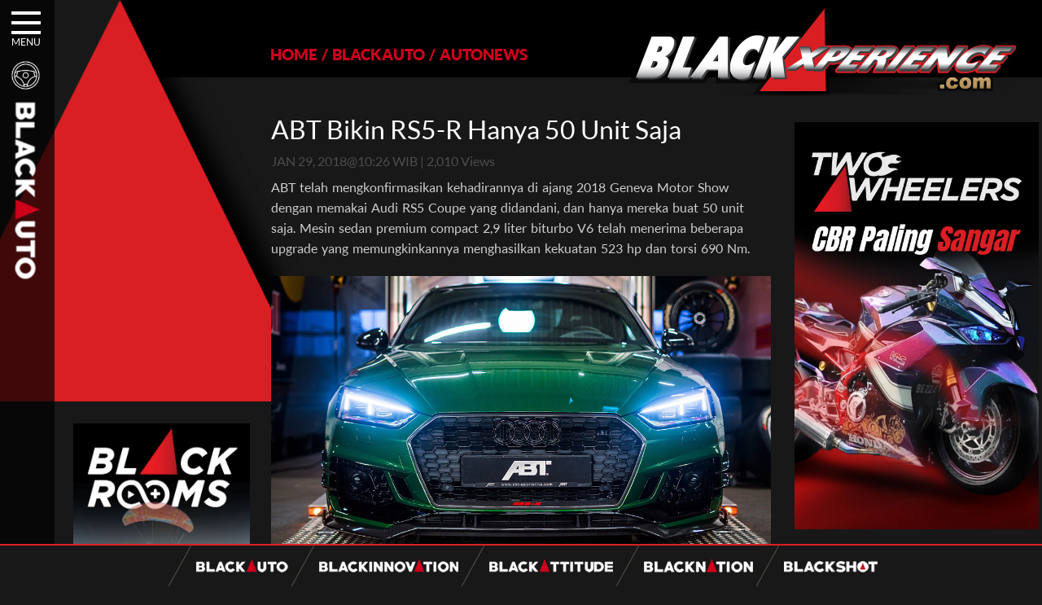

--- FILE ---
content_type: text/html; charset=UTF-8
request_url: https://www.blackxperience.com/blackauto/autonews/abt-bikin-rs5-r-hanya-50-unit-saja
body_size: 9107
content:
<!DOCTYPE HTML><html lang="en"><head><meta charset="UTF-8"><meta name="viewport" content="width=device-width, initial-scale=1"><meta property="og:type" content="website"/><meta property="og:title" content="ABT Bikin RS5-R Hanya 50 Unit Saja" /><meta property="og:url" content="https://www.blackxperience.com/blackauto/autonews/abt-bikin-rs5-r-hanya-50-unit-saja" /><meta property="og:image" content="https://www.blackxperience.com/assets/blackauto/autonews/abt-audi-rs5-r-tuning-41-300x300.jpg" /><meta property="og:site_name" content="Blackxperience"/><meta property="og:description" content="ABT telah mengkonfirmasikan kehadirannya di ajang 2018 Geneva Motor Show dengan memakai Audi RS5 Cou" /><meta name="twitter:card" content="summary" /><meta name="twitter:title" content="ABT Bikin RS5-R Hanya 50 Unit Saja" /><meta name="twitter:description" content="ABT telah mengkonfirmasikan kehadirannya di ajang 2018 Geneva Motor Show dengan memakai Audi RS5 Cou" /><meta name="twitter:image" content="https://www.blackxperience.com/assets/blackauto/autonews/abt-audi-rs5-r-tuning-41-300x300.jpg" /><meta name="twitter:url" content="https://www.blackxperience.com/blackauto/autonews/abt-bikin-rs5-r-hanya-50-unit-saja" /><title>ABT Bikin RS5-R Hanya 50 Unit Saja - blackxperience.com</title><meta name="description" content="ABT telah mengkonfirmasikan kehadirannya di ajang 2018 Geneva Motor Show dengan memakai Audi RS5 Cou" /><meta name="keywords" content="Djarum Black, Autoblackthrough, Motodify, Slalom, Innovation Awards, Black Menthol, Black Car Community, Black Motor Community, Berita, Video, Gambar, Online, Otomotif, Motor, Mobil, Komputer, Lifestyle, Sexualitas, Artis, Bola, Sports, Olahraga, Teknologi, Telekomunikasi, Indonesia, Mobile Web, News, Review, Gadget, Entertainment, Movie" /><meta name="robots" content="index,follow" /><meta name="copyright" content="blackxperience.com - All Rights Reserved" /><meta name="Author" content="PT Redbuzz Mediatama"><meta name="Designer" content="PT Redbuzz Mediatama"><meta name="webcrawlers" content="all" /><meta name="rating" content="general" /><meta name="spiders" content="all" /><link rel="canonical" href="https://www.blackxperience.com/blackauto/autonews/abt-bikin-rs5-r-hanya-50-unit-saja"><meta property="fb:app_id" content="466699406785830"/><!--<link type="text/css" rel="stylesheet" href="https://www.blackxperience.com/fontawesome/css/font-awesome.min.css"/>--><link type="text/css" rel="preload" href="https://cdnjs.cloudflare.com/ajax/libs/font-awesome/6.4.2/css/all.min.css"/><link type="text/css" rel="stylesheet" href="https://www.blackxperience.com/css/bxstyle.min.css"/><link type="text/css" rel="stylesheet" href="https://www.blackxperience.com/css/bxanimate.min.css"/><link type="text/css" rel="stylesheet" href="https://www.blackxperience.com/css/bxmenu1.min.css"/><link rel="shortcut icon" href="/favicon.ico" type="image/x-icon" sizes="16x16"><link rel="icon" href="/favicon.ico" type="image/x-icon" sizes="16x16"><style>
    .banMenu:hover .banMenuimg{
        -webkit-animation: flipInX .85s;
        animation: flipInX .85s;
    }
	</style><script async src="https://www.googletagmanager.com/gtag/js?id=UA-17602945-1"></script><script>
    
    
    document.addEventListener('DOMContentLoaded', function() {
        
    window.dataLayer = window.dataLayer || [];
    function gtag(){dataLayer.push(arguments);}
    gtag('js', new Date());
    
    gtag('config', 'UA-17602945-1');
    })
    </script><script>(function(w,d,s,l,i){w[l]=w[l]||[];w[l].push({'gtm.start':
    new Date().getTime(),event:'gtm.js'});var f=d.getElementsByTagName(s)[0],
    j=d.createElement(s),dl=l!='dataLayer'?'&l='+l:'';j.async=true;j.src=
    'https://www.googletagmanager.com/gtm.js?id='+i+dl;f.parentNode.insertBefore(j,f);
    })(window,document,'script','dataLayer','GTM-KD3THMXZ');</script><link rel="stylesheet" href="https://www.blackxperience.com/css/bxmenu2.css" /><link rel="stylesheet" href="https://www.blackxperience.com/css/bxdetail.css" /><link rel='stylesheet' href="https://www.blackxperience.com/css/gallery.css" /><link rel='stylesheet' href="https://www.blackxperience.com/css/jquery.fancybox.min.css" /><style>
.center-content:first-child {
    border-top: 0;
    padding: 0 2%;
}
.center-content {
    border-top: 1px solid #5d5d5d;
    padding-top: 30px;
}
.btn-loadmore {
    display: flex;
    justify-content: center;
    padding: 20px 0 23px 0;
}
a.load-button {
    background-color: #000000;
    padding: 20px;
}
.description-box table tr td {
    padding: 5px;
}
</style></head><body><noscript><iframe src="https://www.googletagmanager.com/ns.html?id=GTM-KD3THMXZ" height="0" width="0" style="display:none;visibility:hidden"></iframe></noscript><div class="modal-wrap"><div class="table-box fullh fullw"><div class="cell-box"><div class="modal-box"><div class="close"><span class="fa-stack fa-lg"><i class="fa fa-circle fa-stack-2x"></i><i class="fa fa-close fa-stack-1x"></i></span></div><div class="content"></div></div></div></div></div><div class="bx-menu"><div id="nav-icon3"><span></span><span></span><span></span><span></span></div><div class="bxmenu-title">MENU</div></div><div id="menu-popup"><div class="menu-popbox"><div class="b-box"><div class="boxconnected"><div class="boxsearchmenu"><form id="search" name="search" action="https://www.blackxperience.com/search"><input class="btnsearch" type="submit" value=""><input class="inputsearch" name="gtext" id="gtext" type="text" value='SEARCH' onFocus="if(this.value=='SEARCH'){this.value='';}" onBlur="if(this.value==''){this.value='SEARCH';}" autocomplete="off" maxlength="240"></form></div><div class="boxsocmed"><a href="https://www.facebook.com/blackxperience" target="_blank" class="ml5"><div class="socmed-fb"></div></a><a href="https://www.twitter.com/blackxperience" target="_blank" class="ml5"><div class="socmed-tw"></div></a><a href="https://www.instagram.com/blackxperience" target="_blank" class="ml5"><div class="socmed-ig"></div></a><a href="https://www.youtube.com/blackoholiczone" target="_blank" class="ml5"><div class="socmed-yt"></div></a><a href="https://www.tiktok.com/@blackxperience.com" target="_blank" class="ml5"><div class="socmed-tiktok"></div></a></div></div></div><div class="clear"></div><div class="menutop-ctn"><div class="wow slideInLeft ctn-box" data-wow-duration="0.2s" data-wow-delay="0.1s"><div class="ctnbox-left"><span class="ctn-1 micon"></span><div class="ctn-tittle"><a href="https://www.blackxperience.com/blackauto"><img alt="menu blackauto" src="https://www.blackxperience.com/images/mu-auto.png" /></a></div></div><div class="ctnbox-right"><p><a href="https://blackautobattle.blackxperience.com/" target="_blank">auto battle</a><span class="sls">&#47;</span><a href="https://www.blackxperience.com/blackauto/autonews">auto news</a><span class="sls">&#47;</span><a href="https://www.blackxperience.com/blackauto/autotips">auto tips</a><span class="sls">&#47;</span><a href="https://www.blackxperience.com/blackauto/autoreviews">auto reviews</a><span class="sls">&#47;</span><a href="https://www.blackxperience.com/blackauto/automods">auto mods</a></p></div></div><div class="wow slideInLeft ctn-box" data-wow-duration="0.2s" data-wow-delay="0.2s"><div class="ctnbox-left"><span class="ctn-3 micon"></span><div class="ctn-tittle"><a href="https://www.blackxperience.com/blackinnovation"><img alt="menu blackinnovation" src="https://www.blackxperience.com/images/mu-innovation.png" /></a></div></div><div class="ctnbox-right"><p><a href="https://www.blackxperience.com/blackinnovation/blackinnovator">blackinnovator</a><span class="sls">&#47;</span><a href="https://www.blackxperience.com/blackinnovation/blackbox">blackbox</a><span class="sls">&#47;</span><a href="https://www.blackxperience.com/blackinnovation/thinkblack">thinkblack!</a><span class="sls">&#47;</span><a href="https://www.blackxperience.com/blackinnovation/blackicon">blackicon</a></p></div></div><div class="wow slideInLeft ctn-box" data-wow-duration="0.2s" data-wow-delay="0.3s"><div class="ctnbox-left"><span class="ctn-2 micon"></span><div class="ctn-tittle"><a href="https://www.blackxperience.com/blackattitude"><img alt="menu blackattitude" src="https://www.blackxperience.com/images/mu-attitude.png" /></a></div></div><div class="ctnbox-right"><p><a href="https://www.blackxperience.com/blackattitude/blackspot">blackspot</a><span class="sls">&#47;</span><a href="https://www.blackxperience.com/blackattitude/blacktrend">blacktrend</a><span class="sls">&#47;</span><a href="https://www.blackxperience.com/blackattitude/blacktech">blacktech</a><span class="sls">&#47;</span><a href="https://www.blackxperience.com/blackattitude/blacktips">blacktips</a></p></div></div><div class="ctn-box wow slideInLeft" data-wow-duration="0.2s" data-wow-delay="0.4s"><div class="ctnbox-left"><span class="ctn-4 micon"></span><div class="ctn-tittle"><a href="https://www.blackxperience.com/blacknation"><img alt="menu blacknation" src="https://www.blackxperience.com/images/mu-nation.png" /></a></div></div><div class="ctnbox-right"><p><a href="https://www.blackxperience.com/blacknation/black-car-community">black car community</a><span class="sls">&#47;</span><a href="https://www.blackxperience.com/blacknation/black-motor-community">black motor community</a><span class="sls">&#47;</span><a href="https://www.blackxperience.com/blacknation/blackpals">blackpals</a></p></div></div><div class="ctn-box wow slideInLeft" data-wow-duration="0.2s" data-wow-delay="0.5s"><div class="ctnbox-left"><span class="ctn-5 micon"></span><div class="ctn-tittle"><a href="https://www.blackxperience.com/blackshot"><img alt="menu blackshoot" src="https://www.blackxperience.com/images/mu-shoot.png" /></a></div></div><div class="ctnbox-right"><p><a href="https://www.blackxperience.com/blackshot/black-angels">black angels</a></p></div></div><div class="ctn-box wow slideInLeft" data-wow-duration="0.2s" data-wow-delay="0.6s"><div class="ctnbox-left"><span class="ctn-6 micon"></span><div class="ctn-tittle"><a href="https://www.blackxperience.com/channel"><img alt="menu blackchannel" src="https://www.blackxperience.com/images/mu-channel.png" /></a></div></div><div class="ctnbox-right"><p><a href="https://www.blackxperience.com/channel/videos">Videos</a><span class="sls">&#47;</span><a href="https://www.blackxperience.com/channel/photos">photos</a></p></div></div></div></div></div><div id="wrapper"><div class="h-topleft"><img alt="icon label" src="https://www.blackxperience.com/images/icon/icon_stir.png" width="35" /><br/><div class="vertical-img"><img alt="image label" src="https://www.blackxperience.com/images/mu-auto.png" /></div></div><header><meta http-equiv="Content-Type" content="text/html; charset=utf-8"><div class="h-topblack"></div><div class="h-boxtriangle"><img alt="blacklogo" class="tred" src="https://www.blackxperience.com/images/blackxperience-triangle-2.png" /></div><div class="h-topleft-2"></div><div class="h-topright"><div id="breadcrumb" class="t-left"><ul><span xmlns:v="http://rdf.data-vocabulary.org/#"><span typeof="v:Breadcrumb"><li><a href="https://www.blackxperience.com/" property="v:title" rel="v:url">HOME</a></li><li class="left-separator">/</li><span rel="v:child" typeof="v:Breadcrumb"><li><a href="https://www.blackxperience.com/blackauto/" property="v:title" rel="v:url">BLACKAUTO</a></li></span><li class="left-separator">/</li><span rel="v:child" typeof="v:Breadcrumb"><li><a href="https://www.blackxperience.com/blackauto/autonews "  property="v:title" rel="v:url">AUTONEWS</a></li></span></span></span></ul></div><div class="t-right"><a href="https://www.blackxperience.com/"><img alt="blacklogolist" src="https://www.blackxperience.com/images/blackxperience-logo.png" /></a></div></div></header><div class="clear"></div><section><div class="c-left"><div class="left-content"><div class="left-item"><div class="vbw floated-banner-box fbb-left"><div class="vbb clear"><a href="https://youtu.be/GrlqMV76oo8" target="_blank"><img src="https://www.blackxperience.com/assets/blackbanner/pages/573-para-motor.jpg" border="0"></a></div></div></div></div></div><div class="c-center"><div class="center-content"><h1 class="detail">ABT Bikin RS5-R Hanya 50 Unit Saja</h1><div class="datepost-box"><p>JAN 29, 2018@10:26 WIB | 2,010 Views</p></div><div class="clear"></div><div class="description-box"><p>ABT telah mengkonfirmasikan kehadirannya di ajang 2018 Geneva Motor Show dengan memakai Audi RS5 Coupe yang didandani, dan hanya mereka buat 50 unit saja. Mesin sedan premium compact 2,9 liter biturbo V6 telah menerima beberapa upgrade yang memungkinkannya menghasilkan kekuatan 523 hp dan torsi 690 Nm.</p><p><img alt="" src="https://assets.blackxperience.com/content/blackauto/autonews/abt-audi-rs5-r-tuning-1.jpg" style="height:332px; width:640px" /></p><p>Kelebihan tenaga 79 hp dan 90 Nm dari model standarnya, cukup untuk membuat Audi RS5 Coupe ini untuk menyelesaikan sprint 0 sampai 100 km/jam dalam 3,6 detik, meningkat 0,3 detik. ABT RS5-R yang baru juga telah dilengkapi dengan upgrade suspensi dengan stabilizer sport dan per yang bisa diatur tinggi-rendahnya, dengan tuner Jerman ini mengklaim bahwa suspensi coilover khusus sedang dikembangkan bekerjasama dengan KW.</p><p><img alt="" src="https://assets.blackxperience.com/content/blackauto/autonews/abt-audi-rs5-r-tuning-2.jpg" style="height:427px; width:640px" /></p><p>Kemampuan memikat orang telah ditingkatkan dengan warna hijau khusus, gril ABT, bonnet depan, side skirt, ventilasi fender roda, spoiler decklid, dan diffuser belakang dengan knalpot quad yang terpasang. Velg 21 inci menggantikan yang standar 19 inci, dan dibungkus dengan ban profil 275/25.</p><p><img alt="" src="https://assets.blackxperience.com/content/blackauto/autonews/abt-audi-rs5-r-tuning-4.jpg" style="height:427px; width:640px" /></p><p>Pada saat penulisan artikel ini, ABT belum merilis foto dengan interiornya, namun menyatakan bahwa jok kulit parsial, dengan logo RS5-R, cover tuas perseneling ABT yang terbuat dari serat karbon, emblem &#39;1 dari 50&#39;, dan pernik ekstra lain, melengkapi paketnya.</p><p><img alt="" src="https://assets.blackxperience.com/content/blackauto/autonews/abt-audi-rs5-r-tuning-8.jpg" style="height:427px; width:640px" /></p><p>Seperti yang telah disebutkan sebelumnya, ABT RS5-R akan diperlihatkan kepada publik di Jenewa, yang dimulai pada tanggal 6 Maret mendatang untuk media internasional, dan dua hari kemudian untuk umum. [bil/timBX]</p></div><div class="clear"></div><div><h3>Tags :</h3><a class="hstTag" href="https://www.blackxperience.com/tags/abt"><div class="left-tags hashtagbox"><div class="hashicon">&#35;</div><div class="hashtext">abt,</div></div></a><a class="hstTag" href="https://www.blackxperience.com/tags/audi rs5-r"><div class="left-tags hashtagbox"><div class="hashicon">&#35;</div><div class="hashtext">audi rs5-r,</div></div></a><a class="hstTag" href="https://www.blackxperience.com/tags/blackauto"><div class="left-tags hashtagbox"><div class="hashicon">&#35;</div><div class="hashtext">blackauto,</div></div></a><a class="hstTag" href="https://www.blackxperience.com/tags/autonews"><div class="left-tags hashtagbox"><div class="hashicon">&#35;</div><div class="hashtext">autonews</div></div></a><div class="clear"></div><br /></div><div class="social-share-box"><h3>Share this :</h3><div class="share-box"><div class="social-btn fbk-bg fbk-share" data-href="https://www.blackxperience.com/blackauto/autonews/abt-bikin-rs5-r-hanya-50-unit-saja"><div class="social-box"><i class="fa-brands fa-facebook-f"></i></div></div><div class="social-btn twr-bg twr-tweet" data-href="https://www.blackxperience.com/blackauto/autonews/abt-bikin-rs5-r-hanya-50-unit-saja" data-title="ABT Bikin RS5-R Hanya 50 Unit Saja"><div class="social-box"><i class="fa-brands fa-x-twitter"></i></div></div></div></div><div class="clear"></div><div class="related-post"><div class="relatedarticle-wrap" style="margin:0 10px;"><h2 style="padding:5px 10px;">RELATED ARTICLE</h2><div class="relatedarticle-box" style="overflow:hidden;margin-bottom:-10px;"><a style="width:calc(50% - 10px);margin:0;margin-bottom:10px;margin-left:10px;" class="item-box" href="https://www.blackxperience.com/blackauto/autonews/freelander-merek-chery-dan-jlr-siap-debut-tahun-ini"><div class="box-thumb"><img alt="Freelander, Merek Dari Chery dan JLR Siap Debut Tahun Ini" class="img-thumb" src="https://www.blackxperience.com/assets/blackauto/autonews/freelander-siap-debut-tahun-ini-25-150x150.jpg"/></div><div class="box-info">Freelander, Merek Dari Chery dan JLR Siap Debut Tahun Ini</div></a><a style="width:calc(50% - 10px);margin:0;margin-bottom:10px;margin-left:10px;" class="item-box" href="https://www.blackxperience.com/blackauto/autonews/civic-type-r-ek9-kanjo-style-racun-jdm-yang-tak-pernah-mati"><div class="box-thumb"><img alt="Honda Civic EK9 Alias Ferio Buntung Kanjo Style Type R, Racun JDM Tak Pernah Mati" class="img-thumb" src="https://www.blackxperience.com/assets/blackauto/autonews/kanjoo-150x150.jpg"/></div><div class="box-info">Honda Civic EK9 Alias Ferio Buntung Kanjo Style Type R, Racun JDM Tak Pernah Mati</div></a><a style="width:calc(50% - 10px);margin:0;margin-bottom:10px;margin-left:10px;" class="item-box" href="https://www.blackxperience.com/blackauto/autonews/aston-martin-tidak-pasok-safety-car-lagi-pada-f1-2026-apa-alasannya"><div class="box-thumb"><img alt="Aston Martin Tidak Pasok Safety Car Lagi Pada F1 2026, Apa Alasannya?" class="img-thumb" src="https://www.blackxperience.com/assets/blackauto/autonews/8ef8af5d-cfd1-5777-8331-5e9db15500001-150x150.jpg"/></div><div class="box-info">Aston Martin Tidak Pasok Safety Car Lagi Pada F1 2026, Apa Alasannya?</div></a><a style="width:calc(50% - 10px);margin:0;margin-bottom:10px;margin-left:10px;" class="item-box" href="https://www.blackxperience.com/blackauto/autonews/volvo-ex60-akhirnya-meluncur-suv-listrik-dengan-jarak-tempuh-super-jauh"><div class="box-thumb"><img alt="Volvo EX60 Akhirnya Meluncur, SUV Listrik Dengan Jarak Tempuh Super Jauh" class="img-thumb" src="https://www.blackxperience.com/assets/blackauto/autonews/20251214-ex60-media-001-1536x11521-150x150.jpg"/></div><div class="box-info">Volvo EX60 Akhirnya Meluncur, SUV Listrik Dengan Jarak Tempuh Super Jauh</div></a></div></div><div class="btn-loadmore" data-id="" data-publish_date=""><div class="load-icon spinnerwrap spinnerwrap60" style="display: none;"><div class="spinnerctn spinnerctn60"></div></div><a class="load-button" href="javascript:void(0);" rel="nofollow" style="display: inline-block;">LOAD MORE <span>▼</span></a><p style="padding-top: 15px;"></p></div></div></div></div><div class="c-right"><div class="right-content"><div class="r1 vbw floated-banner-box fbb-right"><div class="vbb"><a href="https://youtu.be/AMvnO8k8Ff0" target="_blank"><img src="https://www.blackxperience.com/assets/blackbanner/pages/572-cbr-gatoto-kaca2.jpg" border="0"></a></div></div></div></div><div class="clear"></div></section><div class="babpop" style="position:fixed; right:10px; bottom:50px; z-index:999999; display:none"><div style="position:absolute; right:15px; top:0px; cursor:pointer; color:#cc0000; background-color:#ffffff; border-radius:15px; padding:2px 5px; text-align:center;" onclick="$('.babpop').hide();"><strong>X</strong></div><a href="https://blackautobattle.blackxperience.com/" target="_blank" title="Blackauto Mission"><img src="https://assets.blackxperience.com/images/babfinal-pop25.png?id=2025" width="150" border="0" style="cursor:pointer"></a></div><div style="width:50%;margin:0 auto;"><div class="ft-tranding" style="margin:25px 10px;"><h2 class="trend" style="padding:5px 10px;">TRENDING IN BLACKAUTO</h2><div class="trd-ctn-box trd-left"><div class="left-cols-1"><div class="trd-number"><span class="trd-no">01.</span></div><div class="trd-tt trend-link"><a href="https://www.blackxperience.com/blackauto/automods/cumi-cumi-darat-modifikasi-toyota-kijang-innova-2kd-street-racing-clean-by-deer-garage">Cumi-cumi Darat! Modifikasi Toyota Kijang Innova 2KD Street Racing Clean By Deer Garage</a></div></div><div class="left-cols-1"><div class="trd-number"><span class="trd-no">02.</span></div><div class="trd-tt trend-link"><a href="https://www.blackxperience.com/blackauto/autonews/10-mobil-kencang-legendaris-yang-hanya-ada-manual-apa-itu-matic">10 Mobil Kencang Legendaris yang Hanya Ada Manual, Apa Itu Matic?</a></div></div><div class="left-cols-1"><div class="trd-number"><span class="trd-no">03.</span></div><div class="trd-tt trend-link"><a href="https://www.blackxperience.com/blackauto/automods/vespa-box-indonesia-berburu-vespa-vesmet-sultan-hingga-modif-pelajar">Vespa Box Indonesia, Berburu Vespa Vesmet Sultan hingga Modif Pelajar</a></div></div></div><div class="trd-ctn-box trd-center"><div class="left-cols-1"><div class="trd-number"><span class="trd-no">04.</span></div><div class="trd-tt trend-link"><a href="https://www.blackxperience.com/blackauto/automods/modif-si-ramsey-xmax-connected-2023-kelas-fashion-standard-ini-punya-grafis-menarik">Modif Si Ramsey, Xmax Connected 2023 Kelas Fashion Standard, Ini Punya Grafis Menarik </a></div></div><div class="left-cols-1"><div class="trd-number"><span class="trd-no">05.</span></div><div class="trd-tt trend-link"><a href="https://www.blackxperience.com/blackauto/automods/a-auto-bodywork-jagonya-restorasi-bukan-sekedar-bengkel-body">A+ Auto Bodywork, Jagonya Restorasi Bukan Sekedar Bengkel Body</a></div></div><div class="left-cols-1"><div class="trd-number"><span class="trd-no">06.</span></div><div class="trd-tt trend-link"><a href="https://www.blackxperience.com/blackauto/automods/next-level-mods-bmw-e60-stance-modified-by-gg-autoworks">Next Level Mods! BMW E60 Stance Modified By GG Autoworks</a></div></div></div><div class="trd-ctn-box trd-right"><div class="left-cols-1"><div class="trd-number"><span class="trd-no">07.</span></div><div class="trd-tt trend-link"><a href="https://www.blackxperience.com/blackauto/automods/blacktalks--experience-bangun-mobil-balap-pakai-mesin-baru-ini-rasanya">Blacktalks : Experience Bangun Mobil Balap Pakai Mesin Baru, Bisa Kencang?</a></div></div><div class="left-cols-1"><div class="trd-number"><span class="trd-no">08.</span></div><div class="trd-tt trend-link"><a href="https://www.blackxperience.com/blackauto/automods/honda-nsr250-bajunya-mirip-nsr-500v">Honda NSR250 Bajunya Mirip NSR 500V?</a></div></div><div class="left-cols-1"><div class="trd-number"><span class="trd-no">09.</span></div><div class="trd-tt trend-link"><a href="https://www.blackxperience.com/blackauto/autobattle/blackauto-battle-final-2025-yogyakarta">Blackauto Battle Final 2025 Yogyakarta Pertarungan Sengit Para Juara</a></div></div></div><div class="clear"></div></div><div class="clear"></div></div><footer><div class="totop-wrap" style="display:none;"><div class="box-btn totop"><img class="btn-totop" alt="To TOP" title="To TOP" src="https://www.blackxperience.com/images/totop.png"/></div></div><div class="hbw" style="margin-top:25px;"><div class="hbb"><a href="https://youtu.be/mWHgEGToqh0" target="_blank" alt="banner"><img alt="Static Banner" src="https://www.blackxperience.com/assets/blackbanner/pages/556-drv-cefiro-1.jpg?id=260122140429" /></a></div></div><div class="statictags">static tags</div><div class="clear"></div><div id="bxFooter"><div class="ft-nav"><div class="ft-nav-boxcenter"><div class="cols"><a class="displayb" href="https://www.blackxperience.com/"><img class="bxlogofot" alt="blackauto" src="https://www.blackxperience.com/images/blackxperience-logo.png" /></a></div><span class="ft-line"></span><div class="cols"><a class="displayb" href="https://www.blackxperience.com/blackauto"><img class="imgfooter" alt="blackauto" src="https://www.blackxperience.com/images/blackauto.png" /></a></div><span class="ft-line"></span><div class="cols"><a class="displayb" href="https://www.blackxperience.com/blackinnovation"><img class="imgfooter" alt="blackinnovation" src="https://www.blackxperience.com/images/blackinnovation.png" /></a></div><span class="ft-line"></span><div class="cols"><a class="displayb" href="https://www.blackxperience.com/blackattitude"><img class="imgfooter" alt="blackattitude" src="https://www.blackxperience.com/images/blackattitude.png" /></a></div><span class="ft-line"></span><div class="cols"><a class="displayb" href="https://www.blackxperience.com/blacknation"><img class="imgfooter" alt="blacknation" src="https://www.blackxperience.com/images/blacknation.png" /></a></div><span class="ft-line"></span><div class="cols"><a class="displayb" href="https://www.blackxperience.com/blackshot"><img class="imgfooter" alt="blackshot" src="https://www.blackxperience.com/images/blackshots.png" /></a></div></div></div><div class="clear"></div><div class="ft-nav-sticky"><div class="ft-nav-boxcenter"><div id="logobxfoot" class="cols"><a class="displayb" href="https://www.blackxperience.com/"><img alt="blackauto" src="https://www.blackxperience.com/images/blackxperience-logo.png" /></a></div><span class="ft-line"></span><div class="cols"><a class="displayb" href="https://www.blackxperience.com/blackauto"><img class="imgfooter" alt="blackauto" src="https://www.blackxperience.com/images/blackauto.png" /></a></div><span class="ft-line"></span><div class="cols"><a class="displayb" href="https://www.blackxperience.com/blackinnovation"><img class="imgfooter" alt="blackinnovation" src="https://www.blackxperience.com/images/blackinnovation.png" /></a></div><span class="ft-line"></span><div class="cols"><a class="displayb" href="https://www.blackxperience.com/blackattitude"><img class="imgfooter" alt="blackattitude" src="https://www.blackxperience.com/images/blackattitude.png" /></a></div><span class="ft-line"></span><div class="cols"><a class="displayb" href="https://www.blackxperience.com/blacknation"><img class="imgfooter" alt="blacknation" src="https://www.blackxperience.com/images/blacknation.png" /></a></div><span class="ft-line"></span><div class="cols"><a class="displayb" href="https://www.blackxperience.com/blackshot"><img class="imgfooter" alt="blackshot" src="https://www.blackxperience.com/images/blackshots.png" /></a></div></div></div></div><div class="ft-copyright">BLACKXPERIENCE.COM&copy;COPYRIGHT 2024 - <a href="https://www.blackxperience.com/contact">CONTACT US</a> - <a href="https://www.blackxperience.com/tc">TERMS & CONDITIONS</a></div></footer></div><script src="https://www.blackxperience.com/js/jquery-1.11.3.min.js"></script><script src="https://www.blackxperience.com/js/wow.min.js"></script><script src="https://www.blackxperience.com/js/bxscript.min.js"></script><script src="https://www.blackxperience.com/js/ca-init.js"></script><script>

    function permalink(){
        // var data = 'https://www.blackxperience.com/blackauto/autonews/abt-bikin-rs5-r-hanya-50-unit-saja';
        // console.log('data apa aja', data);
        var currentHash;
        $(window).scroll(function() {
            
            $('.center-content').each(function() {
                var top = window.pageYOffset;
                var bottom = window.pageYOffset + $(window).height();
                var distanceTop = top - $(this).offset().top;
                // var distanceBottom = $(this).height() - distanceTop;
                var hash = $(this).attr('data-url');
                
                // console.log({top, distanceTop, hash});
                
                if (distanceTop < 30 && distanceTop > -30 && currentHash != hash) {
                    if (window.history.pushState) {
                        window.history.pushState(null, null, hash);
                        currentHash = hash;
                    }
                }
                // if (top > distanceTop && currentHash != hash) {
                //     if (window.history.pushState) {
                //         window.history.pushState(null, null, hash);
                //         currentHash = hash;
                //     }
                // }
            });
        });
        
        // if ($('.center-content').length > 0) {
            
        //     var currentHash;
        //     $(window).scroll(function() {
                
        //         $('.center-content').each(function() {
        //             var top = window.pageYOffset;
        //             var distance = top - $(this).offset().top;
        //             var hash = $(this).attr('data-url');
                    
        //             if (distance < 30 && distance > -30 && currentHash != hash) {
        //                 if (window.history.pushState) {
        //                     window.history.pushState(null, null, hash);
        //                     currentHash = hash;
        //                 }
        //             }
        //         });
        //     });
        // } else {
        //     var currentHash;
        //     $(window).scroll(function() {
        //         $('.center-content').each(function() {
        //             var top = window.pageYOffset;
        //             var distance = top - $(this).offset().top;
        //             var hash = $(this).attr('data-url');
        //             if (distance < 30 && distance > -30 && currentHash != hash) {
        //                 if (window.history.pushState) {
        //                     window.history.pushState(null, null, hash);
        //                     currentHash = hash;
        //                 }
        //             }
        //         });
        //     });
        // }
    }
    
    permalink();
    
	function floated_lr_banner(){
		var stpos = $(document).scrollTop();
		var fbbl = $('.floated-banner-box.fbb-left');
		var fbbr = $('.floated-banner-box.fbb-right');
		var fbblo = 15;
		var fbbro = 15;
		var fbbla = fbbl.find('a');
		var fbbra = fbbr.find('a');
		var fbbltp = fbbl.offset().top;
		var fbbrtp = fbbr.offset().top;

		/*if((stpos + fbbl.outerHeight(true) + fbblo) > ($('footer').offset().top)){
			//fbbla.css({'top':($('footer').offset().top) - (stpos + fbbl.outerHeight(true) + fbblo)});
			fbbla.css({'top':($('footer').offset().top) - (fbbla.parent().offset().top + fbbla.outerHeight(true) + fbblo)});
		}
		else if(stpos > fbbltp){
			fbbla.css({'top':(stpos + fbblo)-fbbltp});
		}
		else{
			fbbra.css({'top':0});
		}

		if((stpos + fbbr.outerHeight(true) + fbbro) > ($('footer').offset().top)){
			//fbbra.css({'bottom':$('footer').offset().top + fbbro,'top':'auto'});
			fbbra.css({'top':($('footer').offset().top) - (fbbra.parent().offset().top + fbbra.outerHeight(true) + fbblo)});
		}
		else if(stpos > fbbrtp){
			fbbra.css({'top':(stpos + fbbro)-fbbrtp});
		}
		else{
			fbbra.css({'top':0});
		}*/

	}

    function load_more(postid, publish_date, uri){
	   // $('.masonry-container[data-id="'+postid+'"] .temp').html('');
		
		var datasend = {
			postid: postid,
			publish_date: publish_date,
			uri: uri
		}
		
		var data = ajax_call2('https://www.blackxperience.com/ajax',datasend,'json','application/json');
		
		//console.log('data', data);
		
		var id = data.postid;
		var date = data.publish_date;
		
		if(data != 'error'){

            if(data.title){
                
                window.history.pushState(null, null, data.meta_title);
                
                $('.btn-loadmore').removeAttr('data-id');
        		$('.btn-loadmore').removeAttr('data-publish_date');
    		
                $('.btn-loadmore').attr('data-id', id);
        		$('.btn-loadmore').attr('data-publish_date', date);
        		
                // Append Content
                
                $('.center-content:last-child').after(`
                <div class="center-content"><h1 class="detail">`+data.title+`</h1><div class="datepost-box"><p>`+data.date.month+` `+data.date.day+`, `+data.date.year+`@`+data.date.time+` WIB | `+data.viewer+` Views</p></div><div class="clear"></div><div class="description-box">
                        `+data.description+`
                    </div><div class="clear"></div><div class="tags"><h3>Tags :</h3><div class="clear"></div><br></div><div class="social-share-box"><h3>Share this :</h3><div class="share-box"><div class="social-btn fbk-bg fbk-share" data-href="https://www.blackxperience.com/`+data.uri+``+data.meta_title+`"><div class="social-box"><i class="fa fa-facebook"></i></div></div><div class="social-btn twr-bg twr-tweet" data-href="https://www.blackxperience.com/`+data.uri+``+data.meta_title+`" data-title="`+data.title+`"><div class="social-box"><i class="fa fa-times"></i></div></div></div></div><div class="clear"></div><div class="related-post"><div class="relatedarticle-wrap" style="margin:0 10px;"><h2 style="padding:5px 10px;">RELATED ARTICLE</h2><div class="relatedarticle-box" style="overflow:hidden;margin-bottom:-10px;"></div></div><div class="btn-loadmore" data-id="`+data.postid+`" data-publish_date="`+data.publish_date+`" data-uri="`+data.uri+`"><div class="load-icon spinnerwrap spinnerwrap60" style="display: none;"><div class="spinnerctn spinnerctn60"></div></div><a class="load-button" href="javascript:void(0);" rel="nofollow" style="display: inline-block;">LOAD MORE <span>▼</span></a><p style="padding-top: 15px;"></p></div></div></div>
                `);
            
            
                
                
                $('.center-content:last-child').attr('data-url', data.meta_title);

                $('html, body').animate({
                    scrollTop: $('.center-content:last-child').offset().top
                }, 1000);
            
            
                // Tags
                var length = data.tagsarr.length;
                $.each(data.tagsarr, function(i, v){
                    if(i === length - 1){
                        $('.center-content:last-child .tags').append(`
                            <a class="hstTag" href="https://www.blackxperience.com/tags/`+v+`"><div class="left-tags hashtagbox"><div class="hashicon">
                                        #
                                    </div><div class="hashtext">
                                        `+v+`
                                    </div></div></a><div class="clear"></div><br>
                        `);
                    }else{
                        $('.center-content:last-child .tags').append(`
                            <a class="hstTag" href="https://www.blackxperience.com/tags/`+v+`"><div class="left-tags hashtagbox"><div class="hashicon">
                                        #
                                    </div><div class="hashtext">
                                        `+v+`,
                                    </div></div></a>
                        `);                    
                    }
                });

                // Related Content
                $.each(data.related_contents_article, function(i, v){
                    $('.center-content:last-child .relatedarticle-box').append(`
                       <a style="width:calc(50% - 10px);margin:0;margin-bottom:10px; margin-right:10px;" class="item-box" href="https://www.blackxperience.com/`+v.url+v.slug+`"><div class="box-thumb"><img alt="`+v.title+`" class="img-thumb" src="https://www.blackxperience.com/assets/`+v.path+``+v.thumbnail+`" /></div><div class="box-info">`+v.title+`</div></a>
                   `);
						
                });

                // Button
    			setTimeout(function(){
    		    	setsticky();
    				$('.btn-loadmore .load-icon').fadeOut(function(){
    				// 	$('.btn-loadmore .load-button').show();
    				});
    				
    				$('.center-content:last-child .btn-loadmore .load-icon').fadeOut(function(){
    					$('.center-content:last-child .btn-loadmore .load-button').show();
    				});
    			},1000);
            }else{
                // Button
                setTimeout(function(){
    		    	setsticky();
    				$('.btn-loadmore .load-icon').fadeOut(function(){
    					$('.btn-loadmore .load-button').show();
    					$('.btn-loadmore p').html(`maaf sudah tidak ada post lagi`);
    				});
    			},1000);
            }
		}
		else{
            // Button
			$('.load-icon').fadeOut(function(){
				$('.load-button').show();
			});
		}
	}


    $(document).on('click','.load-button',function(e){
		e.preventDefault();
		
		var postid = $(this).closest('.btn-loadmore').attr('data-id');
		var publish_date = $(this).closest('.btn-loadmore').attr('data-publish_date');
		var uri = $(this).closest('.btn-loadmore').attr('data-uri');
		
		$(this).hide();
		$(this).closest('.btn-loadmore').find('.load-icon').fadeIn(function(){
			
			setsticky();
			load_more(postid, publish_date, uri);
    		
		});
		return false;
	});

    $(window).on('beforeunload', function() {
        $(window).scrollTop(0);
    });

	$(document).ready(function(){
	    
		floated_lr_banner();
		
		$('.btn-loadmore').attr('data-id', '22550' );
		$('.btn-loadmore').attr('data-publish_date', '2018-01-29 10:26:00' );
		$('.btn-loadmore').attr('data-uri', 'blackauto/autonews/' );
		$('.center-content').attr('data-url', 'abt-bikin-rs5-r-hanya-50-unit-saja' );
		
// 		var datax = 'https://www.blackxperience.com/' '' '';
// 		console.log('datax', datax);
	});

	$(window).load(function(){
		floated_lr_banner();
	});

	$(window).scroll(function(){
		floated_lr_banner();
		
        var scroll = $(window).scrollTop();
        var height = $(window).height();
        
        if(scroll + height == $(document).height()) {
            console.log('Tada !!');
            
            var postid = $('.load-button').last().closest('.btn-loadmore').attr('data-id');
            var publish_date = $('.load-button').last().closest('.btn-loadmore').attr('data-publish_date');
            var uri = $('.load-button').last().closest('.btn-loadmore').attr('data-uri');
            
            $('.load-button').last().hide();
            $('.load-button').last().closest('.btn-loadmore').find('.load-icon').fadeIn(function(){
            	
            	setsticky();
            	load_more(postid, publish_date, uri);
            	
            });
            return false;
       }
		
        
	});

	
	$(document).on('click','.btn-totop',function(){
		toanchor('html');
	});

	
	$(document).on('click','.expand-nav',function(){
		var expand = $(this).data('expand');
		var newheight = (expand === 'yes' ? '455' : '910');
		$('.r2-box .middle').animate({maxHeight:+newheight+'px'},'slow','swing');
		$(this).data('expand',(expand === 'yes' ? 'no' : 'yes'));
		$(this).html((expand === 'yes' ? '<span class="arrows-up"></span><span class="arrows-down"></span>' : '<span class="arrows-up up-min"></span><span class="arrows-down down-min"></span>'));
	});

	// START REPLACE DETAIL ALT //
	var descimglgth = $('.description-box img').length;
	for(loop=0;loop<descimglgth;loop++){
		var descimgalt = $('.description-box img:eq('+loop+')').attr('alt');
		if(descimgalt === '' || descimgalt === 'undefined'){
			$('.description-box img:eq('+loop+')').attr('alt','ABT Bikin RS5-R Hanya 50 Unit Saja');
		}
	}
	// END REPLACE DETAIL ALT //

	
	$(".boxcategory a").click(function(){
        $(".boxcategory a").removeClass("current");
        var id = $(this).attr("id");
        $("#"+id).addClass("current");
        if (id == "photos") {
            $("#boxphotos").fadeIn();
            $("#boxvideo").fadeOut();
            $(".boxviewall").show();
        } else {
            $("#boxphotos").fadeOut();
            $("#boxvideo").fadeIn();
            $(".boxviewall").hide();
        }
    });


	</script><script type="text/javascript" src="https://www.blackxperience.com/js/base.js"></script><script src="https://www.blackxperience.com/js/jquery.fancybox.min.js"></script></body></html><div style="display:none">
  <ul>
    <li>
      <a href="https://simpelmas.unismuh.ac.id/">slot gacor</a>
    </li>
    <li>
      <a href=https://statik.unesa.ac.id/simbajanesa/">slot gacor</a>
    </li>
    <li>
      <a href=https://lpbkui.unismuh.ac.id/">slot gacor</a>
    </li>
    <li>
      <a href=https://www.loudmouth.co.uk/about">slot gacor</a>
    </li>
    <li>
      <a href=https://bkpsdm.sumedangkab.go.id/bkd/Home/berita/">slot gacor</a>
    </li>
  </ul>
</div>

--- FILE ---
content_type: text/css
request_url: https://www.blackxperience.com/css/bxdetail.css
body_size: 3522
content:
.vbb.clear{margin:0;}

.datepost-box{margin:10px 0;color:#4d4d4d;}

.left-content .left-item{margin-top:25px;}

.left-content .left-item:first-child{margin-top:15px;}

.social-share-box{overflow:hidden;margin-bottom:20px;}

.social-share-box > *{float:left;margin-right:10px;}

.social-share-box > *:last-child{margin-right:0;}

.social-share-box h3{line-height:40px;}

.social-share-box .share-box .social-btn{
	margin:0;
	padding:0;
	border-radius:100%;
	font-size:25px;
	height:40px;
	line-height:40px;
	margin:0;
	overflow:hidden;
	padding:0;
	text-align:center;
	width:40px;
}

.social-share-box .share-box{overflow:hidden;}

.social-share-box .share-box > *{float:left;margin-right:10px !important;}

.social-share-box .share-box > *:last-child{margin-right:0 !important;}

.floated-banner-box{overflow:visible;}

.floated-banner-box a{
	position:relative;
	-webkit-transition:all 0.5s ease;
	transition:all 0.5s ease;
}

/* START HEADER */

header{
	position:relative;
	background:#181818;
	width:100%;
	height:165px;
}

.h-topblack{
	position:absolute;
	width:inherit;
	height:95px;
	background:#000;
	z-index:1;
}

.h-boxtriangle{
	position:absolute;
	width:556px;
	max-width:100%;
	z-index:3;
}

.h-boxtriangle .tred{
	position:absolute;
	top:0;
	left:-100px;
	width:100%;
	height:auto;
	z-index:4;
}

.h-topright{
	position:absolute;
	width:75%;
	height:95px;
	top:0;
	right:0;
}

.h-topright .t-left{
	position:relative;
	top:55px;
	float:left;
	width:50%;
	height:auto;
	color:#CF001C;
	font-family:'latoblack';
	font-size:1.2em;
	display:table;
	padding:0 1.3%;
	z-index:5;
}

.t-left a{color:inherit;}

.h-topright .t-left ul span > li{
	display:table-cell;
	vertical-align:middle;
}

.h-topright .t-left ul span > li.left-separator{padding:0 5px;}

.h-topright .t-right{
	position:absolute;
	top:0;
	right:0;
	float:right;
	height:auto;
	z-index:88888;
}

/* END HEADER */

/* START MAIN ARTICLE */

section{
	position:relative;
	width:100%;
	z-index:5;
	background:transparent;
}

section a{color:#cfcfcf;}

section a:hover{text-decoration:underline;}

section .c-fulwidth{
	position: relative;
	width: 95%;
	margin-left: 5%;
}
section .c-left,section .c-center,section .c-right{
	position:relative;
	float:left;
}

section .c-left{
	margin-top:340px;
	text-align:center;
	width:25%;
}

section .c-center{
	width:50%;
}

section .c-right{
	text-align:center;
	width:25%;
}

/* END MAIN ARTICLE */

/* START LEFT SIDEBAR */

.left-content{padding:0 4% 0 28%;}

.left-content img	{
	width:100%;
}

.left2,.left3{margin-top:25px;}

.left1{font-size:0.75em;}

.left1 p:first-child{border:none;color:#4d4d4d;}

.left1 p{
	padding:14px;
	margin-bottom:15px;
	color:#ffffff;
	border:1px solid #ffffff;
}

.left-box{
	margin-top:15px;
	text-align:left;
	font-family:'latoblack';
}

.left2 h3{padding:10px 0;font-size:1.33em;background:#292929;}

.left2 h4{font-weight:normal;font-size:.83em;}

.left3{text-align:left;font-size:0.875em;}

.left3 p{line-height:2;}

.left3 a{text-decoration:underline;}

/* END LEFT SIDEBAR */

/* START RIGHT SIDEBAR */

.right-content{
	//max-width:300px;
	padding-left:4%;
}

.right-content .r1{margin-top:10px;width:100%;height:auto;}

.right-content .r3{width:100%;height:auto;}

.right-content .r3 a{margin-top:25px; display: block;}

.right-content .r2{width:300px; height:auto; margin:25px auto 0; text-align: center;}

.r2 h3{font-family:'latoblack';padding:10px 0;}

.r2 ul > li.mp{background:#DF0000;margin-top:1px;height:90px;}

.r2-cols-left, .r2-cols-right{float:left;}

.r2-cols-left{width:12%;height:inherit;font-size:1.5em;}

.r2-cols-left span{color:#FFFFFF;vertical-align:middle;line-height:90px;}

.r2-cols-left span, .r2-cols-left span:hover{text-decoration:none;}

.r2-cols-right{width:88%;height:90px;background:#262626;}

.r2-cols-right .lef-col2{float:left;width:65%;height:100%;text-align:left;background:inherit;}

.lef-col2 a, .lef-col2 p{font-weight:bold;}

.lef-col2 p{max-height:45px;overflow:hidden;}

.lef-col2 a{color:#EFF4BF;}

.lef-col2 .lef-pad{
	padding:0 10px 0 15px;
	height:90px;
	display:table-cell;
	vertical-align:middle;
}

.r2-cols-right .lef-pad h4{font-size:.83em;font-family: "latoblack";line-height:1.2; max-height:65px; overflow:hidden;}

.r2-cols-right .lef-pad h5{font-size:.67em;}

.r2-cols-right .reg-col3{float:right;width:35%;height:100%;background:inherit;}

.reg-col3 img{width:100%;height:100%;}

li.first{background:#DF0000;margin-bottom:-1px;height:5px;}

li.last{background:#DF0000;position:relative;height:40px;}

li.last .arrows-up,li.last .arrows-down{
	position:absolute;
	right:10px;
	width:10px;
	height:9px;
	background:url("../images/icon/arrows.png") no-repeat;
}

li.last .arrows-up{bottom:19px;}

li.last .arrows-down{bottom:10px;background-position:0px -10px;}

/* END RIGHT SIDEBAR */

/* START CENTER CONTENT */

.center-content{padding:0 2%;}

.center-content h3{font-weight:normal;}

.c-background{position:relative;margin-top:20px;}

.c-background img{background:#424242;padding-bottom:50px;width:100%;}

.c-background .c-view-all{
	position:absolute;
	bottom:15px;
	right:15px;
	padding:5px;
	border:1px solid;
}

.c-background .c-view-all a{color:#fff;}

.c-thumb,.c-player{position:relative;}

.c-thumb{
	display:inline-block;
	margin:1em 0;
	width:100%;
	border-top:1px solid #3c3c36;
	border-bottom:1px solid #3c3c36;
}

.thumb{float:left;width:15%;}

.thumb img,.v-player img{width:100%;}

.thumb-text{
	float:left;
	padding:10px 0 10px 3%;
	margin:1em 0;
	width:82%;
}

.c-player{
	text-align:center;
	margin:10px 0 40px;
}
.v-player a{color:#6b6b6b;}

/* END CENTER CONTENT */

/* START FOOTER */

.ft-tranding{position:relative;margin:25px 6%;}

.ft-tranding h2{font-family:'latobold';color:#cfcfcf;padding:5px 0;background:#292929;}

.trd-left,.trd-center,.trd-right{position:relative;display:inline-block;}

.trd-left,.trd-center{width:31.33%;float:left;}

.trd-right{width:33.33%;float:left;}

.trd-left,.trd-center{padding-right:2%;}

.left-cols-1{
	text-align:left;
	font-family:'latoblack';
	font-weight:bold;
	padding:5px 10px 5px 15px;
	border-bottom:1px dotted #292929;
}

.left-cols-1 .trd-number{float:left;}

.left-cols-1 .trd-tt{overflow:hidden;}

.trd-number span.trd-no{color:#4D4D4D;margin-right:10px;}

.trd-tt a{color:#cfcfcf;font-weight:normal;}

/* END FOOTER */

/* START DETAIL STYLE */

footer{border-top:1px solid #3c3c36;}

.hstTag{
	color:#888;
}


.hstTag:hover{
	color:#cf001c;
}

/*.hashtagbox{ overflow:hidden; margin-bottom:5px;}*/
.hashtagbox{ overflow:hidden; margin:2px 0px;float:left;}

.hashtagbox .hashicon{
font-family:"latoregular";
overflow:hidden;
float:left;
width:10px;
}

/*.hashtagbox .hashtext{
font-family:"latoregular";
text-transform:uppercase;
float:left;
width:93%;
}*/

.hashtagbox .hashtext{
font-family:"latoregular";
text-transform:uppercase;
float:left;
margin-right:5px;
}

section .c-center,section .c-right{
margin-top:-25px;
}

.fix{overflow:hidden;}
.imgzoom > img{
-webkit-transition:all 0.7s ease;
transition:all 0.7s ease;
}
.imgzoom:hover > img{
-webkit-transform:scale(1.3);
transform:scale(1.3);
}
.imgzoom:hover > .wh-title{
background:#cf001c;
text-decoration:underline;
}
.lef-pad > h4{color:#ba9764;}
.lef-pad > h4:hover,.wh-title > h4:hover{text-decoration:underline;}
.wh-title{position:absolute;bottom:0px;left:0;width:100%;padding:10px 8px;background:#000;}
h1.detail{font-size:2em; line-height:1.2; margin-bottom:10px;}
h2.detail{font-size:1.33em; font-weight:normal; font-style:italic; color:#888; margin-bottom:22px;}
h2.wn{font-size:1.33em;}
h2.trend{font-weight:normal;font-size:1.33em;}
a.block{
display:block;
margin:0;
padding:0;
overflow:hidden;
}
.trend-link{height:40px;overflow:hidden;}

.trd-ctn-box *{font-family:"latoregular";}
.trd-left{float:left;padding:0;}
.trd-center{float:left;margin-left:2%; padding:0 15px;}
.trd-right{float:right;padding:0;}
.trd-ctn-box .left-cols-1{padding:10px 10px 10px 15px;}

.ft-tranding a:hover,.left3 .left-tags a:hover{color:#cf001c;}
.h-topright a:hover{color:#fff;}

.expand-nav{cursor:pointer;}
.expand-nav .up-min{background-position:0px -10px !important;}
.expand-nav .down-min{background-position:0px 0px !important;}
.r2-box li.middle{max-height:455px;overflow:hidden;}

a div.detail-rell-box{border-bottom:2px solid #2a2a2a;border-top:2px solid #2a2a2a; clear:both; display:block; padding:4px 0 0; width:100%; cursor:pointer; margin-bottom:22px;}
a:hover div.detail-rell-box{border-bottom:2px solid #cc0000;border-top:2px solid #cc0000;clear:both;display:block;	padding:4px 0 0;width:100%;}

div.detail-rell-box .rell-box-image{display:inline-block;	width:15%;}
.rell-box-image img{width:100%;}
.rell-box-info{	display:inline-block;	margin-left:10px;	text-align:left;vertical-align:top;width:80%;}
.rell-box-info span.span-subtitle{display:block; font-size:1.3em; color:#ffffff;}
.rell-box-info span.span-title{display:block; color:#677373; font-weight:bold; font-size:0.8em;font-family:latobold;color:#ba9764 !important;}

.slider-wrapper{position:relative;overflow:hidden;}
.slider-wrapper .slider-box{position:relative;overflow:hidden;height:350px;background:#555;margin:0;padding:0;}
.slider-wrapper .slider-box:hover .nav{display:block;}
.slider-wrapper .slider-box .nav{position:absolute;z-index:105;top:50%;margin-top:-25px;display:none;padding:0 10px;color:#fff;line-height:50px;font-size:2.8125em;cursor:pointer;}
.slider-wrapper .slider-box .prev-nav{height:50px;text-align:center;left:0;}
.slider-wrapper .slider-box .next-nav{height:50px;text-align:center;right:0;}
.slider-wrapper .slider-box .image-box{height:350px;overflow:hidden;margin:0;padding:0;}
.slider-wrapper .slider-box .image-box img{overflow:hidden;height:350px;margin:0;padding:0;}
.slider-wrapper .option-box{overflow:hidden;background:#424242;padding:10px;}
.slider-wrapper .option-box .option-link{display:block;padding:5px;float:right;color:#fff;border:1px solid #fff;background:#424242;}

.video-wrapper{
/*position:relative;
padding-bottom:56.25%;
padding-top:25px;
height:0;
overflow:hidden;
margin:15px 0;*/
}
.video-wrapper iframe{
position:absolute;
top:0;
/*left:0;
width:100%;
height:100%;*/
}

.discuscomment{overflow:hidden;margin:0;padding:0;margin-bottom:25px;}

.detail-rell-box .label-title{
color:#ba9764 !important;
}

.box-nav{
width:100%;
overflow:hidden;
padding:0 6%;
margin:25px 0;
//background:url('../images/topnav.png') repeat-x top left;
}
.box-nav > .box-btn{
height:100px;
float:left;
}
.box-nav > .box-btn > .box-link{
display:block;
width:75%;
text-decoration:none;
}
.box-nav > .box-btn > .box-link > .box-thumb{
width:100px;
height:100px;
overflow:hidden;
}
.box-nav > .box-btn > .box-link > .box-thumb > img{
-webkit-transition:all 0.7s ease;
transition:all 0.7s ease;
}
.box-nav > .box-btn > .box-link:hover > .box-thumb > img{
-webkit-transform:scale(1.3);
transform:scale(1.3);
}

.box-nav > .box-btn > .box-link > .box-info > .totext{
padding:0 5px;
color:#ba9764;
font-family:latobold;
font-size:0.8em;
font-weight:bold;

}
.box-nav > .box-btn > .box-link > .box-info > .title{
color:#fff;
font-size:1.3em;
max-height:80px;
overflow:hidden;
}
.box-nav > .box-btn > .box-link:hover > .box-info > .title{
text-decoration:underline;
}

.box-nav > .box-btn > .box-link > .box-thumb > .img-thumb{
width:100%;
height:100%;
}
.box-nav > .prev{
width:45%;
text-align:left;
}
.box-nav > .prev > .box-link{
float:left;
}
.box-nav > .prev > .box-link > .box-thumb{
float:left;
margin-right:10px;
}
.box-nav > .totop{
width:10%;
}
.box-nav > .totop > .btn-totop{
display:block;
cursor:pointer;
width:50px;
height:50px;
margin:25px auto;
}
.box-nav > .next{
width:45%;
text-align:right;
}
.box-nav > .next > .box-link{
float:right;
}
.box-nav > .next > .box-link > .box-thumb{
float:right;
margin-left:10px;
}

.r2-box .mp > a:hover h4{
text-decoration:underline;
}
.r2-box .mp > a img{
-webkit-transition:all 0.7s ease;
transition:all 0.7s ease;
}
.r2-box .mp > a:hover img{
-webkit-transform:scale(1.3);
transform:scale(1.3);
}

.center-content .reclink{
clear: both;
display:block;
overflow:hidden;
cursor:pointer;
text-decoration:none;
}

.center-content .reclink .rell-box-image{
overflow:hidden;
}

.center-content .reclink label{
cursor:pointer;
}

.center-content .reclink img{
-webkit-transition:all 0.7s ease;
transition:all 0.7s ease;
}

.center-content .reclink:hover img{
-webkit-transform:scale(1.3);
transform:scale(1.3);
}

.discuscounter:hover{text-decoration:underline;cursor:pointer;}

p, h1, h2, h3, h4, h5{
font-weight:400;
margin:0;
padding:0;
}

.description-box{
overflow:hidden;
color:#cfcfcf;
}

.description-box p{
margin-bottom:22px;
line-height:25px;
word-spacing:2px;
}

.description-box p img{
display:inline-block;
vertical-align:middle;
}

.description-box p a{
color:#CC0000;
}

.description-box table tr td{
padding:3px;
}

.description-box ul {
    list-style-type:disc;
}

.description-box ul li {
    margin:15px;
    line-height:25px;
    word-spacing:2px;
}

.social-box{width:100%;}
.social-btn{margin:5px 0;padding:10px;overflow:hidden;cursor:pointer;}
.social-btn:hover{
-webkit-box-shadow:inset 0px 0px 10px 0px rgba(0,0,0,0.5);
-moz-box-shadow:inset 0px 0px 10px 0px rgba(0,0,0,0.5);
box-shadow:inset 0px 0px 10px 0px rgba(0,0,0,0.5);
}
.social-btn .social-icon{float:left;overflow:hidden;font-size:2em;text-align:center;min-width:25%;}
.social-btn .social-text{float:left;font-family:"latoblack";font-size:1.3em;line-height:2em;overflow:hidden;}
.fbk-bg{background:#48649F;}
/*.twr-bg{background:#11B2EE;}*/
.twr-bg{background:#000000;}

#boxtab{
	height:35px; line-height:35px; background:#000000; width:100%;
}

.boxcategory{
	float: left;
}

.boxcategory a{
	cursor:pointer; margin-left:20px; text-decoration:none; color:#ba9764; text-transform:uppercase; text-decoration: none;
}

.boxcategory a:hover{
	color:#cf001c; text-decoration: none;
}

.boxcategory a.current{
	color:#cf001c;
}


.boxviewall{
	float:right; display: none;
}

.boxviewall a{
	margin-right:20px; text-decoration:none; color:#ffffff;
}

.boxcontentTab{
	position:relative; height:433px;
}

#boxphotos{
	position:absolute; top:0px;
}

/* END DETAIL STYLE */


--- FILE ---
content_type: application/javascript
request_url: https://www.blackxperience.com/js/ca-init.js
body_size: 600
content:
var CA = function() {
    var t = {
        winWidth: function() {
            return parseInt(window.innerWidth || document.documentElement.clientWidth || document.body.clientWidth)
        },
        checkMobile: function() {
            var i = !1;
            return (navigator.userAgent.match(/iPhone|iPad|iPod|phone|Android|IEMobile|Windows Phone|webOS|BlackBerry/i) || t.winWidth() < 640) && (i = !0), i
        }
    };
    window.addEventListener("resize", function() {
        n.isMobile = t.checkMobile()
    });
    var n = {
        _loadList: [],
        load: function(i, t, n) {
            "undefined" == typeof n && (n = {}), "undefined" != typeof CA[i] && "function" == typeof CA[i][t] ? ("string" == typeof n && (n = [n]), CA[i][t].apply(CA[i], n)) : "object" == typeof CA._loadList[i] ? CA._loadList[i].push([t, n]) : CA._loadList[i] = [
                [t, n]
            ]
        },
        triggerLoad: function(t) {
            "object" == typeof CA._loadList[t] && setTimeout(function(t) {
                for (i = 0; i < CA._loadList[t].length; i++) thisObj = CA._loadList[t][i], "undefined" != typeof thisObj[0] && "function" == typeof CA[t][thisObj[0]] && ("undefined" == typeof thisObj[1] ? CA[t][thisObj[0]]() : ("string" == typeof thisObj[1] && (thisObj[1] = [thisObj[1]]), CA[t][thisObj[0]].apply(CA[t], thisObj[1])))
            }, 10, t)
        },
        isMobile: t.checkMobile(),
        winWidth: t.winWidth(),
    };
    return n
}();
//CA.url.init();